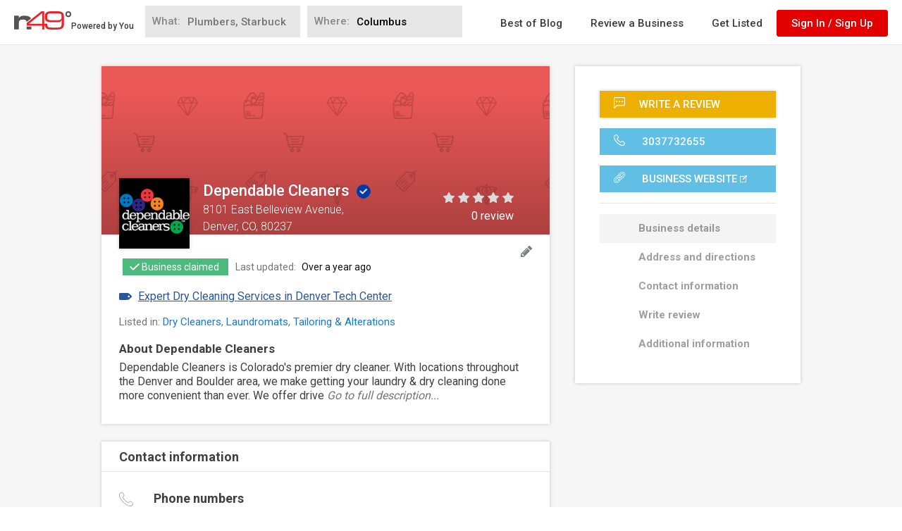

--- FILE ---
content_type: text/html; charset=utf-8
request_url: https://www.google.com/recaptcha/api2/anchor?ar=1&k=6LdgVgcUAAAAAP9c0KOEU9HL_eTdnplY8V4wsiee&co=aHR0cHM6Ly93d3cubjQ5LmNvbTo0NDM.&hl=en&v=PoyoqOPhxBO7pBk68S4YbpHZ&size=normal&anchor-ms=20000&execute-ms=30000&cb=f5bj6p5gk42
body_size: 49519
content:
<!DOCTYPE HTML><html dir="ltr" lang="en"><head><meta http-equiv="Content-Type" content="text/html; charset=UTF-8">
<meta http-equiv="X-UA-Compatible" content="IE=edge">
<title>reCAPTCHA</title>
<style type="text/css">
/* cyrillic-ext */
@font-face {
  font-family: 'Roboto';
  font-style: normal;
  font-weight: 400;
  font-stretch: 100%;
  src: url(//fonts.gstatic.com/s/roboto/v48/KFO7CnqEu92Fr1ME7kSn66aGLdTylUAMa3GUBHMdazTgWw.woff2) format('woff2');
  unicode-range: U+0460-052F, U+1C80-1C8A, U+20B4, U+2DE0-2DFF, U+A640-A69F, U+FE2E-FE2F;
}
/* cyrillic */
@font-face {
  font-family: 'Roboto';
  font-style: normal;
  font-weight: 400;
  font-stretch: 100%;
  src: url(//fonts.gstatic.com/s/roboto/v48/KFO7CnqEu92Fr1ME7kSn66aGLdTylUAMa3iUBHMdazTgWw.woff2) format('woff2');
  unicode-range: U+0301, U+0400-045F, U+0490-0491, U+04B0-04B1, U+2116;
}
/* greek-ext */
@font-face {
  font-family: 'Roboto';
  font-style: normal;
  font-weight: 400;
  font-stretch: 100%;
  src: url(//fonts.gstatic.com/s/roboto/v48/KFO7CnqEu92Fr1ME7kSn66aGLdTylUAMa3CUBHMdazTgWw.woff2) format('woff2');
  unicode-range: U+1F00-1FFF;
}
/* greek */
@font-face {
  font-family: 'Roboto';
  font-style: normal;
  font-weight: 400;
  font-stretch: 100%;
  src: url(//fonts.gstatic.com/s/roboto/v48/KFO7CnqEu92Fr1ME7kSn66aGLdTylUAMa3-UBHMdazTgWw.woff2) format('woff2');
  unicode-range: U+0370-0377, U+037A-037F, U+0384-038A, U+038C, U+038E-03A1, U+03A3-03FF;
}
/* math */
@font-face {
  font-family: 'Roboto';
  font-style: normal;
  font-weight: 400;
  font-stretch: 100%;
  src: url(//fonts.gstatic.com/s/roboto/v48/KFO7CnqEu92Fr1ME7kSn66aGLdTylUAMawCUBHMdazTgWw.woff2) format('woff2');
  unicode-range: U+0302-0303, U+0305, U+0307-0308, U+0310, U+0312, U+0315, U+031A, U+0326-0327, U+032C, U+032F-0330, U+0332-0333, U+0338, U+033A, U+0346, U+034D, U+0391-03A1, U+03A3-03A9, U+03B1-03C9, U+03D1, U+03D5-03D6, U+03F0-03F1, U+03F4-03F5, U+2016-2017, U+2034-2038, U+203C, U+2040, U+2043, U+2047, U+2050, U+2057, U+205F, U+2070-2071, U+2074-208E, U+2090-209C, U+20D0-20DC, U+20E1, U+20E5-20EF, U+2100-2112, U+2114-2115, U+2117-2121, U+2123-214F, U+2190, U+2192, U+2194-21AE, U+21B0-21E5, U+21F1-21F2, U+21F4-2211, U+2213-2214, U+2216-22FF, U+2308-230B, U+2310, U+2319, U+231C-2321, U+2336-237A, U+237C, U+2395, U+239B-23B7, U+23D0, U+23DC-23E1, U+2474-2475, U+25AF, U+25B3, U+25B7, U+25BD, U+25C1, U+25CA, U+25CC, U+25FB, U+266D-266F, U+27C0-27FF, U+2900-2AFF, U+2B0E-2B11, U+2B30-2B4C, U+2BFE, U+3030, U+FF5B, U+FF5D, U+1D400-1D7FF, U+1EE00-1EEFF;
}
/* symbols */
@font-face {
  font-family: 'Roboto';
  font-style: normal;
  font-weight: 400;
  font-stretch: 100%;
  src: url(//fonts.gstatic.com/s/roboto/v48/KFO7CnqEu92Fr1ME7kSn66aGLdTylUAMaxKUBHMdazTgWw.woff2) format('woff2');
  unicode-range: U+0001-000C, U+000E-001F, U+007F-009F, U+20DD-20E0, U+20E2-20E4, U+2150-218F, U+2190, U+2192, U+2194-2199, U+21AF, U+21E6-21F0, U+21F3, U+2218-2219, U+2299, U+22C4-22C6, U+2300-243F, U+2440-244A, U+2460-24FF, U+25A0-27BF, U+2800-28FF, U+2921-2922, U+2981, U+29BF, U+29EB, U+2B00-2BFF, U+4DC0-4DFF, U+FFF9-FFFB, U+10140-1018E, U+10190-1019C, U+101A0, U+101D0-101FD, U+102E0-102FB, U+10E60-10E7E, U+1D2C0-1D2D3, U+1D2E0-1D37F, U+1F000-1F0FF, U+1F100-1F1AD, U+1F1E6-1F1FF, U+1F30D-1F30F, U+1F315, U+1F31C, U+1F31E, U+1F320-1F32C, U+1F336, U+1F378, U+1F37D, U+1F382, U+1F393-1F39F, U+1F3A7-1F3A8, U+1F3AC-1F3AF, U+1F3C2, U+1F3C4-1F3C6, U+1F3CA-1F3CE, U+1F3D4-1F3E0, U+1F3ED, U+1F3F1-1F3F3, U+1F3F5-1F3F7, U+1F408, U+1F415, U+1F41F, U+1F426, U+1F43F, U+1F441-1F442, U+1F444, U+1F446-1F449, U+1F44C-1F44E, U+1F453, U+1F46A, U+1F47D, U+1F4A3, U+1F4B0, U+1F4B3, U+1F4B9, U+1F4BB, U+1F4BF, U+1F4C8-1F4CB, U+1F4D6, U+1F4DA, U+1F4DF, U+1F4E3-1F4E6, U+1F4EA-1F4ED, U+1F4F7, U+1F4F9-1F4FB, U+1F4FD-1F4FE, U+1F503, U+1F507-1F50B, U+1F50D, U+1F512-1F513, U+1F53E-1F54A, U+1F54F-1F5FA, U+1F610, U+1F650-1F67F, U+1F687, U+1F68D, U+1F691, U+1F694, U+1F698, U+1F6AD, U+1F6B2, U+1F6B9-1F6BA, U+1F6BC, U+1F6C6-1F6CF, U+1F6D3-1F6D7, U+1F6E0-1F6EA, U+1F6F0-1F6F3, U+1F6F7-1F6FC, U+1F700-1F7FF, U+1F800-1F80B, U+1F810-1F847, U+1F850-1F859, U+1F860-1F887, U+1F890-1F8AD, U+1F8B0-1F8BB, U+1F8C0-1F8C1, U+1F900-1F90B, U+1F93B, U+1F946, U+1F984, U+1F996, U+1F9E9, U+1FA00-1FA6F, U+1FA70-1FA7C, U+1FA80-1FA89, U+1FA8F-1FAC6, U+1FACE-1FADC, U+1FADF-1FAE9, U+1FAF0-1FAF8, U+1FB00-1FBFF;
}
/* vietnamese */
@font-face {
  font-family: 'Roboto';
  font-style: normal;
  font-weight: 400;
  font-stretch: 100%;
  src: url(//fonts.gstatic.com/s/roboto/v48/KFO7CnqEu92Fr1ME7kSn66aGLdTylUAMa3OUBHMdazTgWw.woff2) format('woff2');
  unicode-range: U+0102-0103, U+0110-0111, U+0128-0129, U+0168-0169, U+01A0-01A1, U+01AF-01B0, U+0300-0301, U+0303-0304, U+0308-0309, U+0323, U+0329, U+1EA0-1EF9, U+20AB;
}
/* latin-ext */
@font-face {
  font-family: 'Roboto';
  font-style: normal;
  font-weight: 400;
  font-stretch: 100%;
  src: url(//fonts.gstatic.com/s/roboto/v48/KFO7CnqEu92Fr1ME7kSn66aGLdTylUAMa3KUBHMdazTgWw.woff2) format('woff2');
  unicode-range: U+0100-02BA, U+02BD-02C5, U+02C7-02CC, U+02CE-02D7, U+02DD-02FF, U+0304, U+0308, U+0329, U+1D00-1DBF, U+1E00-1E9F, U+1EF2-1EFF, U+2020, U+20A0-20AB, U+20AD-20C0, U+2113, U+2C60-2C7F, U+A720-A7FF;
}
/* latin */
@font-face {
  font-family: 'Roboto';
  font-style: normal;
  font-weight: 400;
  font-stretch: 100%;
  src: url(//fonts.gstatic.com/s/roboto/v48/KFO7CnqEu92Fr1ME7kSn66aGLdTylUAMa3yUBHMdazQ.woff2) format('woff2');
  unicode-range: U+0000-00FF, U+0131, U+0152-0153, U+02BB-02BC, U+02C6, U+02DA, U+02DC, U+0304, U+0308, U+0329, U+2000-206F, U+20AC, U+2122, U+2191, U+2193, U+2212, U+2215, U+FEFF, U+FFFD;
}
/* cyrillic-ext */
@font-face {
  font-family: 'Roboto';
  font-style: normal;
  font-weight: 500;
  font-stretch: 100%;
  src: url(//fonts.gstatic.com/s/roboto/v48/KFO7CnqEu92Fr1ME7kSn66aGLdTylUAMa3GUBHMdazTgWw.woff2) format('woff2');
  unicode-range: U+0460-052F, U+1C80-1C8A, U+20B4, U+2DE0-2DFF, U+A640-A69F, U+FE2E-FE2F;
}
/* cyrillic */
@font-face {
  font-family: 'Roboto';
  font-style: normal;
  font-weight: 500;
  font-stretch: 100%;
  src: url(//fonts.gstatic.com/s/roboto/v48/KFO7CnqEu92Fr1ME7kSn66aGLdTylUAMa3iUBHMdazTgWw.woff2) format('woff2');
  unicode-range: U+0301, U+0400-045F, U+0490-0491, U+04B0-04B1, U+2116;
}
/* greek-ext */
@font-face {
  font-family: 'Roboto';
  font-style: normal;
  font-weight: 500;
  font-stretch: 100%;
  src: url(//fonts.gstatic.com/s/roboto/v48/KFO7CnqEu92Fr1ME7kSn66aGLdTylUAMa3CUBHMdazTgWw.woff2) format('woff2');
  unicode-range: U+1F00-1FFF;
}
/* greek */
@font-face {
  font-family: 'Roboto';
  font-style: normal;
  font-weight: 500;
  font-stretch: 100%;
  src: url(//fonts.gstatic.com/s/roboto/v48/KFO7CnqEu92Fr1ME7kSn66aGLdTylUAMa3-UBHMdazTgWw.woff2) format('woff2');
  unicode-range: U+0370-0377, U+037A-037F, U+0384-038A, U+038C, U+038E-03A1, U+03A3-03FF;
}
/* math */
@font-face {
  font-family: 'Roboto';
  font-style: normal;
  font-weight: 500;
  font-stretch: 100%;
  src: url(//fonts.gstatic.com/s/roboto/v48/KFO7CnqEu92Fr1ME7kSn66aGLdTylUAMawCUBHMdazTgWw.woff2) format('woff2');
  unicode-range: U+0302-0303, U+0305, U+0307-0308, U+0310, U+0312, U+0315, U+031A, U+0326-0327, U+032C, U+032F-0330, U+0332-0333, U+0338, U+033A, U+0346, U+034D, U+0391-03A1, U+03A3-03A9, U+03B1-03C9, U+03D1, U+03D5-03D6, U+03F0-03F1, U+03F4-03F5, U+2016-2017, U+2034-2038, U+203C, U+2040, U+2043, U+2047, U+2050, U+2057, U+205F, U+2070-2071, U+2074-208E, U+2090-209C, U+20D0-20DC, U+20E1, U+20E5-20EF, U+2100-2112, U+2114-2115, U+2117-2121, U+2123-214F, U+2190, U+2192, U+2194-21AE, U+21B0-21E5, U+21F1-21F2, U+21F4-2211, U+2213-2214, U+2216-22FF, U+2308-230B, U+2310, U+2319, U+231C-2321, U+2336-237A, U+237C, U+2395, U+239B-23B7, U+23D0, U+23DC-23E1, U+2474-2475, U+25AF, U+25B3, U+25B7, U+25BD, U+25C1, U+25CA, U+25CC, U+25FB, U+266D-266F, U+27C0-27FF, U+2900-2AFF, U+2B0E-2B11, U+2B30-2B4C, U+2BFE, U+3030, U+FF5B, U+FF5D, U+1D400-1D7FF, U+1EE00-1EEFF;
}
/* symbols */
@font-face {
  font-family: 'Roboto';
  font-style: normal;
  font-weight: 500;
  font-stretch: 100%;
  src: url(//fonts.gstatic.com/s/roboto/v48/KFO7CnqEu92Fr1ME7kSn66aGLdTylUAMaxKUBHMdazTgWw.woff2) format('woff2');
  unicode-range: U+0001-000C, U+000E-001F, U+007F-009F, U+20DD-20E0, U+20E2-20E4, U+2150-218F, U+2190, U+2192, U+2194-2199, U+21AF, U+21E6-21F0, U+21F3, U+2218-2219, U+2299, U+22C4-22C6, U+2300-243F, U+2440-244A, U+2460-24FF, U+25A0-27BF, U+2800-28FF, U+2921-2922, U+2981, U+29BF, U+29EB, U+2B00-2BFF, U+4DC0-4DFF, U+FFF9-FFFB, U+10140-1018E, U+10190-1019C, U+101A0, U+101D0-101FD, U+102E0-102FB, U+10E60-10E7E, U+1D2C0-1D2D3, U+1D2E0-1D37F, U+1F000-1F0FF, U+1F100-1F1AD, U+1F1E6-1F1FF, U+1F30D-1F30F, U+1F315, U+1F31C, U+1F31E, U+1F320-1F32C, U+1F336, U+1F378, U+1F37D, U+1F382, U+1F393-1F39F, U+1F3A7-1F3A8, U+1F3AC-1F3AF, U+1F3C2, U+1F3C4-1F3C6, U+1F3CA-1F3CE, U+1F3D4-1F3E0, U+1F3ED, U+1F3F1-1F3F3, U+1F3F5-1F3F7, U+1F408, U+1F415, U+1F41F, U+1F426, U+1F43F, U+1F441-1F442, U+1F444, U+1F446-1F449, U+1F44C-1F44E, U+1F453, U+1F46A, U+1F47D, U+1F4A3, U+1F4B0, U+1F4B3, U+1F4B9, U+1F4BB, U+1F4BF, U+1F4C8-1F4CB, U+1F4D6, U+1F4DA, U+1F4DF, U+1F4E3-1F4E6, U+1F4EA-1F4ED, U+1F4F7, U+1F4F9-1F4FB, U+1F4FD-1F4FE, U+1F503, U+1F507-1F50B, U+1F50D, U+1F512-1F513, U+1F53E-1F54A, U+1F54F-1F5FA, U+1F610, U+1F650-1F67F, U+1F687, U+1F68D, U+1F691, U+1F694, U+1F698, U+1F6AD, U+1F6B2, U+1F6B9-1F6BA, U+1F6BC, U+1F6C6-1F6CF, U+1F6D3-1F6D7, U+1F6E0-1F6EA, U+1F6F0-1F6F3, U+1F6F7-1F6FC, U+1F700-1F7FF, U+1F800-1F80B, U+1F810-1F847, U+1F850-1F859, U+1F860-1F887, U+1F890-1F8AD, U+1F8B0-1F8BB, U+1F8C0-1F8C1, U+1F900-1F90B, U+1F93B, U+1F946, U+1F984, U+1F996, U+1F9E9, U+1FA00-1FA6F, U+1FA70-1FA7C, U+1FA80-1FA89, U+1FA8F-1FAC6, U+1FACE-1FADC, U+1FADF-1FAE9, U+1FAF0-1FAF8, U+1FB00-1FBFF;
}
/* vietnamese */
@font-face {
  font-family: 'Roboto';
  font-style: normal;
  font-weight: 500;
  font-stretch: 100%;
  src: url(//fonts.gstatic.com/s/roboto/v48/KFO7CnqEu92Fr1ME7kSn66aGLdTylUAMa3OUBHMdazTgWw.woff2) format('woff2');
  unicode-range: U+0102-0103, U+0110-0111, U+0128-0129, U+0168-0169, U+01A0-01A1, U+01AF-01B0, U+0300-0301, U+0303-0304, U+0308-0309, U+0323, U+0329, U+1EA0-1EF9, U+20AB;
}
/* latin-ext */
@font-face {
  font-family: 'Roboto';
  font-style: normal;
  font-weight: 500;
  font-stretch: 100%;
  src: url(//fonts.gstatic.com/s/roboto/v48/KFO7CnqEu92Fr1ME7kSn66aGLdTylUAMa3KUBHMdazTgWw.woff2) format('woff2');
  unicode-range: U+0100-02BA, U+02BD-02C5, U+02C7-02CC, U+02CE-02D7, U+02DD-02FF, U+0304, U+0308, U+0329, U+1D00-1DBF, U+1E00-1E9F, U+1EF2-1EFF, U+2020, U+20A0-20AB, U+20AD-20C0, U+2113, U+2C60-2C7F, U+A720-A7FF;
}
/* latin */
@font-face {
  font-family: 'Roboto';
  font-style: normal;
  font-weight: 500;
  font-stretch: 100%;
  src: url(//fonts.gstatic.com/s/roboto/v48/KFO7CnqEu92Fr1ME7kSn66aGLdTylUAMa3yUBHMdazQ.woff2) format('woff2');
  unicode-range: U+0000-00FF, U+0131, U+0152-0153, U+02BB-02BC, U+02C6, U+02DA, U+02DC, U+0304, U+0308, U+0329, U+2000-206F, U+20AC, U+2122, U+2191, U+2193, U+2212, U+2215, U+FEFF, U+FFFD;
}
/* cyrillic-ext */
@font-face {
  font-family: 'Roboto';
  font-style: normal;
  font-weight: 900;
  font-stretch: 100%;
  src: url(//fonts.gstatic.com/s/roboto/v48/KFO7CnqEu92Fr1ME7kSn66aGLdTylUAMa3GUBHMdazTgWw.woff2) format('woff2');
  unicode-range: U+0460-052F, U+1C80-1C8A, U+20B4, U+2DE0-2DFF, U+A640-A69F, U+FE2E-FE2F;
}
/* cyrillic */
@font-face {
  font-family: 'Roboto';
  font-style: normal;
  font-weight: 900;
  font-stretch: 100%;
  src: url(//fonts.gstatic.com/s/roboto/v48/KFO7CnqEu92Fr1ME7kSn66aGLdTylUAMa3iUBHMdazTgWw.woff2) format('woff2');
  unicode-range: U+0301, U+0400-045F, U+0490-0491, U+04B0-04B1, U+2116;
}
/* greek-ext */
@font-face {
  font-family: 'Roboto';
  font-style: normal;
  font-weight: 900;
  font-stretch: 100%;
  src: url(//fonts.gstatic.com/s/roboto/v48/KFO7CnqEu92Fr1ME7kSn66aGLdTylUAMa3CUBHMdazTgWw.woff2) format('woff2');
  unicode-range: U+1F00-1FFF;
}
/* greek */
@font-face {
  font-family: 'Roboto';
  font-style: normal;
  font-weight: 900;
  font-stretch: 100%;
  src: url(//fonts.gstatic.com/s/roboto/v48/KFO7CnqEu92Fr1ME7kSn66aGLdTylUAMa3-UBHMdazTgWw.woff2) format('woff2');
  unicode-range: U+0370-0377, U+037A-037F, U+0384-038A, U+038C, U+038E-03A1, U+03A3-03FF;
}
/* math */
@font-face {
  font-family: 'Roboto';
  font-style: normal;
  font-weight: 900;
  font-stretch: 100%;
  src: url(//fonts.gstatic.com/s/roboto/v48/KFO7CnqEu92Fr1ME7kSn66aGLdTylUAMawCUBHMdazTgWw.woff2) format('woff2');
  unicode-range: U+0302-0303, U+0305, U+0307-0308, U+0310, U+0312, U+0315, U+031A, U+0326-0327, U+032C, U+032F-0330, U+0332-0333, U+0338, U+033A, U+0346, U+034D, U+0391-03A1, U+03A3-03A9, U+03B1-03C9, U+03D1, U+03D5-03D6, U+03F0-03F1, U+03F4-03F5, U+2016-2017, U+2034-2038, U+203C, U+2040, U+2043, U+2047, U+2050, U+2057, U+205F, U+2070-2071, U+2074-208E, U+2090-209C, U+20D0-20DC, U+20E1, U+20E5-20EF, U+2100-2112, U+2114-2115, U+2117-2121, U+2123-214F, U+2190, U+2192, U+2194-21AE, U+21B0-21E5, U+21F1-21F2, U+21F4-2211, U+2213-2214, U+2216-22FF, U+2308-230B, U+2310, U+2319, U+231C-2321, U+2336-237A, U+237C, U+2395, U+239B-23B7, U+23D0, U+23DC-23E1, U+2474-2475, U+25AF, U+25B3, U+25B7, U+25BD, U+25C1, U+25CA, U+25CC, U+25FB, U+266D-266F, U+27C0-27FF, U+2900-2AFF, U+2B0E-2B11, U+2B30-2B4C, U+2BFE, U+3030, U+FF5B, U+FF5D, U+1D400-1D7FF, U+1EE00-1EEFF;
}
/* symbols */
@font-face {
  font-family: 'Roboto';
  font-style: normal;
  font-weight: 900;
  font-stretch: 100%;
  src: url(//fonts.gstatic.com/s/roboto/v48/KFO7CnqEu92Fr1ME7kSn66aGLdTylUAMaxKUBHMdazTgWw.woff2) format('woff2');
  unicode-range: U+0001-000C, U+000E-001F, U+007F-009F, U+20DD-20E0, U+20E2-20E4, U+2150-218F, U+2190, U+2192, U+2194-2199, U+21AF, U+21E6-21F0, U+21F3, U+2218-2219, U+2299, U+22C4-22C6, U+2300-243F, U+2440-244A, U+2460-24FF, U+25A0-27BF, U+2800-28FF, U+2921-2922, U+2981, U+29BF, U+29EB, U+2B00-2BFF, U+4DC0-4DFF, U+FFF9-FFFB, U+10140-1018E, U+10190-1019C, U+101A0, U+101D0-101FD, U+102E0-102FB, U+10E60-10E7E, U+1D2C0-1D2D3, U+1D2E0-1D37F, U+1F000-1F0FF, U+1F100-1F1AD, U+1F1E6-1F1FF, U+1F30D-1F30F, U+1F315, U+1F31C, U+1F31E, U+1F320-1F32C, U+1F336, U+1F378, U+1F37D, U+1F382, U+1F393-1F39F, U+1F3A7-1F3A8, U+1F3AC-1F3AF, U+1F3C2, U+1F3C4-1F3C6, U+1F3CA-1F3CE, U+1F3D4-1F3E0, U+1F3ED, U+1F3F1-1F3F3, U+1F3F5-1F3F7, U+1F408, U+1F415, U+1F41F, U+1F426, U+1F43F, U+1F441-1F442, U+1F444, U+1F446-1F449, U+1F44C-1F44E, U+1F453, U+1F46A, U+1F47D, U+1F4A3, U+1F4B0, U+1F4B3, U+1F4B9, U+1F4BB, U+1F4BF, U+1F4C8-1F4CB, U+1F4D6, U+1F4DA, U+1F4DF, U+1F4E3-1F4E6, U+1F4EA-1F4ED, U+1F4F7, U+1F4F9-1F4FB, U+1F4FD-1F4FE, U+1F503, U+1F507-1F50B, U+1F50D, U+1F512-1F513, U+1F53E-1F54A, U+1F54F-1F5FA, U+1F610, U+1F650-1F67F, U+1F687, U+1F68D, U+1F691, U+1F694, U+1F698, U+1F6AD, U+1F6B2, U+1F6B9-1F6BA, U+1F6BC, U+1F6C6-1F6CF, U+1F6D3-1F6D7, U+1F6E0-1F6EA, U+1F6F0-1F6F3, U+1F6F7-1F6FC, U+1F700-1F7FF, U+1F800-1F80B, U+1F810-1F847, U+1F850-1F859, U+1F860-1F887, U+1F890-1F8AD, U+1F8B0-1F8BB, U+1F8C0-1F8C1, U+1F900-1F90B, U+1F93B, U+1F946, U+1F984, U+1F996, U+1F9E9, U+1FA00-1FA6F, U+1FA70-1FA7C, U+1FA80-1FA89, U+1FA8F-1FAC6, U+1FACE-1FADC, U+1FADF-1FAE9, U+1FAF0-1FAF8, U+1FB00-1FBFF;
}
/* vietnamese */
@font-face {
  font-family: 'Roboto';
  font-style: normal;
  font-weight: 900;
  font-stretch: 100%;
  src: url(//fonts.gstatic.com/s/roboto/v48/KFO7CnqEu92Fr1ME7kSn66aGLdTylUAMa3OUBHMdazTgWw.woff2) format('woff2');
  unicode-range: U+0102-0103, U+0110-0111, U+0128-0129, U+0168-0169, U+01A0-01A1, U+01AF-01B0, U+0300-0301, U+0303-0304, U+0308-0309, U+0323, U+0329, U+1EA0-1EF9, U+20AB;
}
/* latin-ext */
@font-face {
  font-family: 'Roboto';
  font-style: normal;
  font-weight: 900;
  font-stretch: 100%;
  src: url(//fonts.gstatic.com/s/roboto/v48/KFO7CnqEu92Fr1ME7kSn66aGLdTylUAMa3KUBHMdazTgWw.woff2) format('woff2');
  unicode-range: U+0100-02BA, U+02BD-02C5, U+02C7-02CC, U+02CE-02D7, U+02DD-02FF, U+0304, U+0308, U+0329, U+1D00-1DBF, U+1E00-1E9F, U+1EF2-1EFF, U+2020, U+20A0-20AB, U+20AD-20C0, U+2113, U+2C60-2C7F, U+A720-A7FF;
}
/* latin */
@font-face {
  font-family: 'Roboto';
  font-style: normal;
  font-weight: 900;
  font-stretch: 100%;
  src: url(//fonts.gstatic.com/s/roboto/v48/KFO7CnqEu92Fr1ME7kSn66aGLdTylUAMa3yUBHMdazQ.woff2) format('woff2');
  unicode-range: U+0000-00FF, U+0131, U+0152-0153, U+02BB-02BC, U+02C6, U+02DA, U+02DC, U+0304, U+0308, U+0329, U+2000-206F, U+20AC, U+2122, U+2191, U+2193, U+2212, U+2215, U+FEFF, U+FFFD;
}

</style>
<link rel="stylesheet" type="text/css" href="https://www.gstatic.com/recaptcha/releases/PoyoqOPhxBO7pBk68S4YbpHZ/styles__ltr.css">
<script nonce="9SreBPNPmfXIiMRAqjzbhw" type="text/javascript">window['__recaptcha_api'] = 'https://www.google.com/recaptcha/api2/';</script>
<script type="text/javascript" src="https://www.gstatic.com/recaptcha/releases/PoyoqOPhxBO7pBk68S4YbpHZ/recaptcha__en.js" nonce="9SreBPNPmfXIiMRAqjzbhw">
      
    </script></head>
<body><div id="rc-anchor-alert" class="rc-anchor-alert"></div>
<input type="hidden" id="recaptcha-token" value="[base64]">
<script type="text/javascript" nonce="9SreBPNPmfXIiMRAqjzbhw">
      recaptcha.anchor.Main.init("[\x22ainput\x22,[\x22bgdata\x22,\x22\x22,\[base64]/[base64]/[base64]/KE4oMTI0LHYsdi5HKSxMWihsLHYpKTpOKDEyNCx2LGwpLFYpLHYpLFQpKSxGKDE3MSx2KX0scjc9ZnVuY3Rpb24obCl7cmV0dXJuIGx9LEM9ZnVuY3Rpb24obCxWLHYpe04odixsLFYpLFZbYWtdPTI3OTZ9LG49ZnVuY3Rpb24obCxWKXtWLlg9KChWLlg/[base64]/[base64]/[base64]/[base64]/[base64]/[base64]/[base64]/[base64]/[base64]/[base64]/[base64]\\u003d\x22,\[base64]\\u003d\\u003d\x22,\[base64]/CpGcgIBw6E8O2c8K9C8K/wpV2wqPCocK1MSzCk8KZwptBwqIvw6rChH8Ww6sRXS8sw5LCpEM3L0IVw6HDk2wXe0fDjMO4VxbDjMO0wpAYw5phYMO1QRdZbsOvHUdzw6JCwqQiw5DDm8O0wpIcJztWwo9EK8OGwqPCnH1udjBQw6QsCWrCuMKfwr9awqQ8wo/Do8K+w4cxwopNwqfDgsKew7HCiEvDo8KregV1DlFvwpZQwoR4Q8ODw5vDpkUMCwLDhsKFwoV5wqwgVsKYw7tjd1rCgw13wrkzwp7CuT/DhisUw5PDv3nCrhXCucOQw5sKKQk+w6N9OcKYVcKZw6PCsFDCoxnCqzHDjsO8w5vDj8KKdsOcG8Ovw6pmwqkGGUFZe8OKLsOZwosdX3p8PlobesKlPV1kXT3Ds8KTwo0AwroaBR/DssOadMOpMMK5w6rDjsKBDCRgw5DCqwdbwrlfA8K+asKwwo/CgX3Cr8Omf8KkwrFKaCvDo8OIw65hw5EUw4PCnMOLQ8KEVDVfT8KJw7fCtMODwoICesOuw4/Ci8KnfE5ZZcKBw6EFwrAsacO7w5okw48qUcOww4MdwoNBN8Obwq8Mw53DrCDDlGLCpsKnw5cZwqTDnwLDvkp+fsKOw69gwrzChMKqw5bCs2PDk8KBw6tRWhnCksOtw6TCj2DDl8OkwqPDjw/CkMK5SsOsZ2INI0PDnz3CscKFe8KOEMKAbkNRUShfw74Aw7XCj8KwL8OnPMKqw7hxYTJrwoV4LyHDhi5ZdFTCkxHClMKpwqHDq8Olw5VbOlbDncK0w5XDs2kqwo0mAsK6w6nDiBfCgzFQN8O4w4I/MlcqGcO4F8KhHj7DvifCmhYww6jCnHBHw7HDiQ5Sw6HDlBoBfwY5KkbCksKUMQFpfsK1bhQOwoRWMSIAVk1xKnsmw6fDpMKnwprDpVbDhRpjwp8rw4jCq2HCr8Obw6oXEjAcH8OTw5vDjHFRw4PCu8KNSE/[base64]/w7lINSYWbnXCn13CpsKkw47DhMOEOCHDp8KCw7TDqMKMLydgJ2/CpMOLYHLChCkXwpV5w6pzOXnDosOww4ZJOHBmP8Kgw6hxOMKGw7JfC0RQLw7ChnwEVcOXwptXwpbDvnfCg8OlwrNMYMKDUV5ZI2wSwqfCs8OzBsKbw4HDrhJ5bjfCokcOwrVewq/[base64]/[base64]/[base64]/CkcOlTMOrwoTDiyXDp8K0woB5NcK6wq/DgsOHaQoDQ8Kyw43ChGgubUpCw4LDrMK7w6kuUxjCncKTw5vDisKYwqXCoDEuw4hKw5vDtSnDn8OiSVpNCU8Vw4lVV8KJw7lMXEnDq8K/[base64]/KcOtSlTCogUAwrzDvBHCgsKVw5PDhsO7Mm09w4NgwrQwdsOAI8ONw5bCh3l8wqDDsBMPwoPDu27ChQR+wqoXPcOZZsKwwqwbdzzDvgszAcKwKGzCgsKzw4xuwpFDw6o7wonDjcKdw6/CoQbChktRX8OVXFkRVmrDlXF3wpbChQ7CpsO4JgNjw7E8JwV4w7LCjcOkDnrCkVUDfMODCsOAIMKAZsOAwpFew7/CgBsIBkXDtVbDliTCvktIc8Kiw79MIcOeJVokw4vDvMKnE0pFV8O7PcKbwpDCigHCiyQNbGBbwrPDi03Dt0bDjXZrKy1Nw6fCkRXDt8OWw74Xw4lVc1JYw5sYG0JYEMOHwo4hw5Nbw4cfwq7DuMKbwpLDiBvDvGfDnsKvaU1XZ2TDicKNwp/[base64]/wotJYgF7G8OAwojCvVtoIMK4wr7CuQM7GWTDjDY+QcKkPMKQTkLDj8OOb8Kuw48hwprDjjjDhA1YYSR/Lz3DgcKpFR/DucKlKsKpB11kDsKbw69PQMK1w6dbw7vCpxzCg8KZemDCkEPDkFnDpcO1w6R0fcKqw7vDssOaBcOFw5fDjsOXwppfwpPCpcOxOiwtw7vDmGVEYQHCmMOnNcOSATwgTMKgPMKlZ34yw7wNBRnCsirDsV/[base64]/Di1F+aMKQRMOLJWJdPsKSU8OWwp0HNMO9RV7DjMOAw5XDusK6Nm/Cv0xTf8KjcgTDo8Onw7lfwqtvJ240W8K1eMKzwrzCgsKSw4vDjMOpw7nCtVbDk8Klw5ZkFhzCqG/CsMOkUMOEw4LClUwCw4zCsj4xwrDCvnPDlwsuesO4wowdw6xMw57Ct8Kow6XCu3FPWi7Ds8OrRXlVPsKrw5E6H0PCv8OtwpTCkBNvw5ESfBpAwrYewqHCr8Ksw7Vdwq/CgcOvw69pwoJtwrFyLXzCtw1/bkJIwpcgB2hsW8OowqHCpTEqc08pw7HDpMKJKhEqO1kcwqzDqcKDw7XCjMOswqAQw6fDssOHwptzfsKtw7fDn8Kzwq7CoFFRw4bCt8OEQcOKOcKGw7TDq8OYacOPWSohZDzDswYNw5Elwr7Dr3jDihfCscOww7TDowHDr8O/BivDlhQGwowBMcOABmLDphjChHhSXcOAJD3Clj1Fw6LCqR04w7HCpQHDv2ZwwqBUbxYJwr8Dw6JUWC/[base64]/CtgkwYMOew6c/w4VqVsKibMKMw7orWiYGwqocw4UEcAAnw5cBw6B+wpoLwoMnJhdbRQJiw7UeBzdKA8OnVEnDjVoTJWFHw4tvSMKRcHHDmlvDtAZ2Xi3DosK/[base64]/[base64]/Dpw3DmlZ/MsKZw7TDjcOVw5/CrsK2AMOMw7vDlQvCgsOcwqnDplUvJcOlwoluwroLwqJPwqMqwoRtwp9cBFFFNMKJXMK6w41RasKpwovDncK2w4/Co8KdM8K+IhrDjcK6d3FfI8OeQTTDp8K3SMO9JihGNcOJAUMrwrTCuzokUsKww781wqHCocKPwqfCgcKdw4XCrizClHvCk8KpCQM1YXMOwr/Ci0jDvmHCtSfChcOsw5AKwqJ4wpNIdjFJah/Dq2knw7ZRw410w6LChhjDkQjCrsKXTXkNw5zDosOlwrrCpQHCjcOlXMOMw78ewrU/XDR0ZcK3w7fDncOoworCmMK3I8O/cx/CvUdDw7rCmsOuOsKOwrNvwp5EHsKJw5xaa3nCsMOUwo1rQ8KFPxPCrMO3fSc3eVoETnrClEx6dGzDr8KDTmQresONdsO8w7rCqE7DjcOPw7U3w4DCm1bCgcKNFirCo8KdQsKbLUrDnnrDs1dkwqpCw4RdwrXCs13DlMKqeknCt8OlOGrDujXDvV4/wpTDqF85wp0Bw4zCmAcKwoQvLsKBH8KNwqLDuCEDw6HCoMKdeMOkwr1Tw6Mkwq/CkiAREwvCoWDCmsKtw7/Di37DlXI6Rx0+HsKGwr9wwo/Di8KnwrXDs3nCjQgtwok5JMKnwoHCmsO0w7DCjCFpwqxzP8ONwqLCicO+K00dwpxxGsOSYsOmw7QMY2bDk3ETw6rCtMK3fXY/VWrCicKzGMOQwpLDncKmN8KCwpgcNcO2JCXDtEfDq8KOT8O1w5XCr8KHwpNIdCcSwrphczLDlMOUw616JTLDnhHCrsKFwqF9CAscwpXCogUrwqkGCxfDvsOgw4PChU1Pw6RjwoLDv2nDswY+w7/DhjDDtMOCw70fQMKvwqLDnmzCs2DDj8O/[base64]/DqQbCtQnCoXZHOsO3w6TChjPCqcOtL8KrJMOiw7cTwr8SfnIDb1vDssOdTynDj8OLw5fCtMO1ARYvFsK8wqQ2wozCqx1QTh1cwqI3w4Mce1BSasO7w6poXmbCsUfCtBQcwo7DkcOHw74Xw7HDp1ZHw5jChMKJfMOsDEM+TUoDwqnDsBnDvkl/[base64]/[base64]/DrXQ7w7TCnxnCksOMw7tPwoTCvykXTcOFI8Ovw77DvcK/[base64]/DmQ/Dr07CmR/Cv0nCnEnCo8KEPgYEw7x1w7RbF8KYdMKHZAh8ATnDnhHDjA3DjlDDrkLDmcKvwoN/woXCrsKvPG/DqBLCt8OGPgzCt0jDs8Kvw5U2FMK5OGAgwpnCoEXDjDTDhcKVWMOzwoPDqj8UbmnCmjHDp3zCkzEsem3CucOgwqZMw7nDiMOqbAnCoDpYEWHDhsKLwpTDmU/DvMOTFAHDlsOkLlVjw6pOw5zDmMKSTxvDscOvJR1dR8K0HlDDuxvDrsK3TF3Cim4EA8KNw77Dm8KcbMKRw4fCmjsQwrViwr0xTgjChsO6DsKdwrFTYltkMxBjI8KfJgNCTQHDoDpXQQFBwonCrw3DkcKEw47DusOrw4oNDh7CpMKlw50/[base64]/PBd+GCrChRFywrzDosOUOx/DnMKBL05aZsOew6PDhMKpw6jCmjLCrMOHbX/CjcKiw548wq/CgQ/[base64]/Dj8OYLzoxw7zDmjzCm8KqGsOmKsOmwqbCrmIoTXFvw5ZROMKPw5IaGMOrw5vDlGvDrioFw7DDsWhGw5NnKXFZw5PCmsOwKjjDu8KDScO4bcK/[base64]/[base64]/DsMOXGVzDocO9XG7DgkXDgsO2IkBywqchwpdDw7prw5XDhgMGw50AJMOIw68vwqbDtyxYeMO8wo/DjcOZIcOPVgR/[base64]/TzwxAMKRYxoyw5jCuz88PC9gOMOSwps8eCHCu8K0IsKHwr7Dqh5VYsODwo9ka8O3NEVPwpZNMS/Dv8KPNMOUwpjDoAnDu0wJw49LUsKPwqvCvTRXcsO5wqhVVMOMwqwBwrTCoMKIMXrCv8KgQVDCsysWw6lveMKnSsK/N8KPwosqw77CmAp3w4sTw6kdw6gDwqJdfsKWZldSwpo/wr1cAHXCrsOXw7PDnAYlw4ZZI8Olw5/[base64]/WRImbMOTw7TCrMKTwocgw5jDr8KUdSXCv8OQw4l2w4HCtzLCtMOZGEXChMK1w7MNw6MEw4vDqMK2wooXw7TClm3Dt8Oqw41FLAfCuMK9WW/Dj3g/[base64]/[base64]/ZcKxw50cw6rDt8Kuw5LDjcOsw4smw485LsO1w5EYw4xeAsOqwpzDmyfClMOcw4/DlcOvFMOPXMONwpNZDMOicMOsbVDCocKywrbDohvClsK+w5AXw7vCicOLwoPCvVJTwqPDpcOlS8OfSMOdDMO0OMO0w4h5wpjCtMOCw67ChcOuw6PDgMO3S8KXw40/w7ghBcKfw4k0woPDhCpaRHIjw6NEwr5yBy9Pb8O6woTCpcKfw7zCpBTDoQFnMcOUeMKBfsO0wq/[base64]/[base64]/AcOaBifDpsOywoYnwqICwq/Cs8OiwqHDvyAMw4pxwqJ9S8KFPsOqeyQUCcKmw5/[base64]/DiWvClsKQwoxCDcOrwoA3wrPDqEYQwoMJNhTDm3LDvsKlwp84EmTCpgjDi8K6ShfDuBIucHgAwoNbEcOHw5zDvcK3XMK4QgkeZFsmwr5Jw6vCnsO2JkdhA8K2w7gYw5JfXW0uBGvDksKiRBYZfyTDn8OBw67DsnnCgcOPUTBEIw/Dn8O3BQPCvMOQw6DCjgLCqwwKecK1w4xMwpXDlj4iw7HDtBI1B8Ocw7tHwrtZw4F1N8KnTcKPWcKzQ8Kdw7kMwp5pwpIVfcOzZcO+DcOrw5/[base64]/CpzPCqSPCmH7Ci0UNVsKUcMKxwqvDvcKGwozDqj7DgnbCgkDDgsK7w4EIITLDszbDnUjDtcORGMOPwrYlwq80dMKlXlcsw41kWHVUwo3CuMKnDMKAUB/DhTXCqcORwrXCiClEwqrDknTDvwMEGQTDuUQsZwHDvMODJ8Ogw6kWw7Emw7lbTTBuL2rDi8K+w63CpX57w57CqRnDt0nDucKuw780MEkMAcKNw5nDucKqRsOMw75/wrAUw6YABMKIwpt8w4AWwqdFHMOtMh5yGsKAw4s3wr/Dj8O+wr4yw6bDihbDoDbCq8ODJF0/GMO7TcOrJGM+w5FbwqsAw7sfwrEGwqDCmDbDoMO7MsKcw7oaw5DCmsKRd8KTw6rDsDAhUFHDnBnCuMK1O8O/[base64]/Cg8OZNTLDqVHDisKrw5QiwovDnw5xwq3DpcO8bMKeWHNifmp0w6lLTMKdwqfDomd/BMKHwpIDwqgnD1jDj1lNV001OjHCuiZBP2TChnPDo1cfw5nCjFYiwovCvcKLe0NnwoXClMK4woZHw4Vjw5pOCcKlwo/CqzDDtGDCrHlIw4/DkmDDrMKswp0Uw7gQT8KnwojCvsOuwrdUwpYsw7bDnj3CnDpQaDzCn8OHw7HCjcKcc8Ogw4rDumTDpcKgbMOGMi4kwo/[base64]/CgQB8J0pTezLDqU12w6TCrTNOwpg3dB7CqcOrw5bDucK5ElnCtiXCj8OWE8O8IUBwwqfDq8O1wpzCmVkLKcOaAsOfwp3ClEzCpWXDqG/[base64]/[base64]/KU/CnjhRw7jDi8O4w7FkSz0lAcOAw5zDscOLdMKRw5NrwqwkQ8OtwqcvZMKvEFAVCGxZwqPCl8ORwqPCmsOiNDoBw7UkTMK1UBbCl0PCgsKKwpwkV3x+wrdgw7ozPcK6MMKnw5gpeX5LWynClsO6esOTX8KGNMKnw6U6wo0Yw5jCrcKvw6pMOmjCl8KIw6wUIl/DmMOAw7HCpMO+w6x8w6dOWVTDlS7CqTzCksOSw5/CmFEMdsK5wqzDskRiCxnCpDwxwrM3VcKPcg4MSmbCtTVww5Fow4zDijLDmgIOwrQFc1rDqVDDk8OawrBhNiPDosKtw7bCosOfwopmUcK4WCHCiMOxGR1+w64STgBRRMOBUMK7GmXCiRkBXXHCmnJSw6lwAGPDksOhL8KlwqnDn3DDl8Oew7jDpMOsIF9lwq/Dg8K9wqR6wp5lCMKQScOEYsOlwpNrwqrDvQbCqsOsHRLClmjCpsKZQxvDksKzSsOBw5LCq8OIwpQ1wr10RHXDpcOPIDk2wrzCjQvCvHDDsldgHzYMwqzDqHdhJmbChBXDvsOMVSAhw7d1D1YLV8KfUcOMOUXCpVXDkcO0w6AHwqdDa3B/w6F4w4jDogXClUMwHcKOBWAxwpNgYMKfPMOJwrnCsDlmwrJKw5vCr1XCk0rDisOJLkXDtHbCsHtvw4QwHwHDoMKJwrUOHMOLwrnDum3CuHbCrEFwUcO1fcOnb8OnFiIKAVYTwo11wrHCtwotEcKPwrnDvsKBw4dMesOkasKQw648wow3LMKLw7/DoS7Dj2fCsMKBc1TCr8KXE8OgwpzCoHRHEnPDqnPCnsKWw6MhC8OVC8OpwqpVw5EMW3bDsMKjGsKFNVwFw5jDk0Ebw716TTvCrhxhw4RNwrRjw4BRbjvCjgrCuMO0w6TCkMObw7zCsmTCo8O2wrRpw5J6wo0FfsK/e8Osb8KWMg3CgcOIwpTDrRLCssOhwqZyw4/[base64]/[base64]/CrXTCkk8dFwDDv8KcWcK4w5k8w7fDr2PDgXMGw5HDplDCvMOXd2IxQBRLZETDkVFswrLDlUXDr8O5w5LDjDbDg8OkSsKTwoPCr8OnEcO6CQHDnwQsIsOvYAbDi8K0TsKeM8Omw4PDhsK1wosIwobCgE/ChShVRSgfY3jCkk/Du8O7BMOrw4fDk8OjwovCjsOpw4ZtaQRNYkAqQUkMYsOBw5PCpg/DnE1kwrlgwpbDl8Kaw5Yjw5fCt8KndggUw6YONcKPQjnDo8OcBsKTTW9Ww6rDuRXDt8K8a0IpW8Oqwq7DhwcswrTDpsOjw6lFw7nDviRSDMKvasOjBlTDpsKHd2hZwqk2f8OXAWnDnVVIw6A7w7USw5IFZiPDrS7Cp3LDuz3Du2XDhMOFXAxdTREmwo/[base64]/[base64]/woorDMOWel9PHcOVRcOHfQdNw7UXwr7ChcOOwrp/wrjChjbDrCZuNw/CoxPDtcKUw44lwq/DvDvCgDMZwoHClcKgw6jCqyI0wpTDuF7Ct8K/[base64]/XyF3w6tcw4/CicK6w5t5wrLDiywVwq7Cg8ONPFoqw45Xw5UQw6MjwqA3M8K1w519QkM6GBTCqksZL3QnwozChxt0CE3DrwjDjcKdLsOQXn7CtWxfNMKJwoPDsikYwqnDiR/[base64]/DskM5QcOWHg5Rw7xwwojCsVPCukbCs3TCvcO5wp4Bw7lNwp3CgMOOb8OtVxTCkMKnwq4Pw6JJwqdVw6Fqw5EgwoJjwoU/cn5Fw5R7DWM5ACjCozlowofDucKIwrnDgMKFSsOGbcO7w6xXwqVSdHLCkGE+Gk8swqnDlwobw4fDt8K9w6UzWX1YwpDCqMKOdXHCnMKuK8KSBB/DgUk8JDbDvcOVanx/esKAIW3DtMKJKcKDY1HDtVkWw4vDpcOvGMOBwrbDpwnCvsKMcFHCtmVyw5VawodswqtWbcOML0AvbTo7w5AJNizDvsKfXcOpwqHDt8KdwqJ7OQbDlF/DqXl9fwXDt8OLF8Kswqc6ZsKwNcK9RsKWwoUWbgMbbEbDksOCwqgowqrDgsONwrwPw7ZOwoBAQcK5w6cgA8Kew5E6GjDCrRlKHhfCu0HCvVohw7PCnzHDqsKIw5jCshcTasK2CjA1aMOjBsK5wrfDsMKAwpAAw4/[base64]/DmjbCsgbCqsO/wrfDiMOJUyPDiFDCjsOLXi0Jw7TDn1QYwoRhFcKGFcKzYVJLw5xFWsKzUXM/w7N5w57Dj8O2R8OtORjDogzCm2fCsFrChMKQwrbDg8KfwrNxEsOCISpWQ1EIPwjCnl3CjDDClkLDnm0EH8KwDcKfwq3CpiDDo33Cl8KaRRDDk8KWIsOYwpzDssK+UcO/TcKpw54dGkYrw5LCilfCrsKdw5TDgCrCnlrDpC9Kw4HChMO0woI5J8KKw7XCnT7DmcObGlzDr8O3wpAmRSF9FsKyeW8/w4NzRMOYwozCrsK8B8Kcw5rDoMONwrjDmDBWwpJ1wrYbw4XCqcOmXzXCkVzCrsO0VzU0w5k0wrdAa8KNeQplwpDCisOwwqg1IT5+W8O1XsO9XcKLfmdowqdrwqZAQ8KlJ8OsB8KVJsOdw4d7w4PCpMKMw4TCsVE+O8OCwoENw7TCksKmwpwdwrpXAlJ/QsOfw68XwrUqSjfDlFPDkcOycBrDr8OJw7TCnTnDmAh6IjNEKFnChCvCtcKReBNhwqDDtsK/DgYgCMOiKUsAwqJGw7tWG8Ohw7bCkE8rwqYGAUTDqRvDs8OSw5FPH8OrSsOPwqNKYCbDksKkwq3DssK1w4LClcKxXzzCkcKjMcK3w5BeWmZbOyDCncKZw47DmMOUw4HDiR90XXZTTlXCrcK7a8K1Z8KcwqXCiMOBw69XK8OXQcKHwpfDpsO1wovCtxw/B8OQPEgSE8Khw5U/[base64]/[base64]/Cs04YFcOibsOrwp/CqMKCwrrCuHnDqcKGw4dzfMO/[base64]/[base64]/[base64]/CvMOiFsKJwrzCtsKqw68hw4/[base64]/DqMOgwq5TGnzCjH/DhQrCtcOyFMOdZ8OWw4DCqMOlwokNIWpowq3CkcO/JsK/ADw8wpY/w6vDihYkwrTCncOVwo7Do8Owwqs+O11lN8ORV8KUw7zCvsKKTzTDisKOw6YvK8KAwrN1wqwgw4/Ci8OUNMK6BX9vesKCMB7CncK+CHldwoQVwqMuVsKXRMKVS0VMw58wwrLCisK4RBvDlMKXwpjCuWg6LcOEe2NCEsOIEiHCjcO9S8KhQcKrJX7ChS/ClsKSSnwHcSRZwq06bgNPw5DCshDCtRHDhxPCuidxFMOeN2skwoZUwqXDp8K8w67DqcKyDR56w6vDogJIw5cwahB0bwjCpTDClFrCscO0wqMWw4nDm8ORw5YZGjEGCsO/w6zCkjvCqkTCl8OjZMOawqHCrifCvcK3P8OUw4lPD0cUS8OLw7JhGjDDr8OuIsKnw4HDhkYYcBnCoBsFwqJGw7LDjkzCqREZwoHDs8KWw5QFwpLCmnEFDsOzdk87wot9A8KSJyPDmsKmeBXDt38vwo4gbMO/JcOmw69ydsKcfnnDmlh1wpAVwq9eXCBCfsKSQ8KnwpVhVMKFXcOlSEcNwpfDkzrDq8K8wpFCAn0YSj8pw6LClMOYw6HCm8KufjvDuStNYMKQwogpWMObwr7Cn0oGw4LCmMK0Wj5twqM3f8OWEsOGwr0PABHDklpBNsO8IA7DmMKcCsKOHWvDjk/Cq8OoeQchw5xxwo/[base64]/[base64]/DjMO1w4x0wrBTwo3CkR5nDcKww6PCqcOWw7nDryzDgsOyCWV6w4AdLsObw7QKE33CqWHCg1Qrwp/DtwbDl3LCgcObH8OJwp1DwqDCo0rCoyfDj8KmOGrDiMOMRsOcw6PClG5hAFLCucOKTUDDvlNIw6bCoMKvF1LChMOewrhawoA/[base64]/DucKESkbDisOhWEzCvMKsecOqSMOnwo4Zw7Qow6BywqfDpmrCqsOhdMKaw4vDljHDhCwaASfCjX8pKnvDimfDjW3DiA3CgcKtwrY2woXCu8OWw5dxw4MlWlwFwqQTEsO5O8OgGsK5wq8BwrYjw5TCk0vDj8KpT8K/w4PCtMOcw6FXdWDCrA/Dv8O+wqfDnwIcaCxYwo5yCMK2w7p7DcOtwqdKwp1QUcOcOVVCworDv8OHBcOVw5VjZDfClAbCpj7CtkgCWRfCsVvDrMOxRV0tw55gwpXCpUVeSSUKS8KDHT/Co8O5ZMKfwr5oW8Oqw48tw7vDicOAw4UAw449w5wZWcK0w4cvCmrDtThAwqoxw7HCiMO+ABArfsOgPQfDv1/CvRx+IBUCwpBSw5nCjxrDnnPDnGBbw5TCsEnDpDFiwr8Hw4DCsXLDtsOnw7YxLxUAPcKBwozCrMOYwrnClcO9wo/CiTwuL8OEwrlmwonDjcOpHGVyw77DrEIPdMKtwqbCuMOABsOkwq8zI8OQDMKsbHpzw5MKKMOsw5vDvSPCv8OVZBQsbyAxw6DCmQx1wqvDqTh4e8KlwqFcTcOLw5jDpm/DisOTwonDv1QjAjnDrcKwF3PDiWR7BjrDmMOowqfCmsOjwq7CpzTCucKVKAXCj8KWwqoLw43DlkhywoEuGMKiWMKXwrDDocKuUkZhwrHDs1gPVh5aYsKQw64SdcOHwo/CgUnDnTthasOzIRfCosOSwpfDlcKswpjCuUVbSBktWgAnGcK5w5NCQnnDosKnAsKJZz3CgwvCnDnCiMO5w6vCoyfDrcK7wrbCrsOjIMOoG8OtEG3CrnkxQ8Kcw4rDhMKCwqzDn8Kjw51zwr81w7jDp8K4YMKywrnCnELCgsKkZWvDscORwpA/NjnCjMKkIsO1IsKFw5/CpsKlRjvChkvCtMKvw58jwohHw7l6cmcnOQVcwqfCnDjDmlhjQhZPw5IxXT8/[base64]/ChScbw6rDkTQywptvMcKAwqo6w41jXsOxRn/DuBgYWMOCwqfChMOOw7TCj8Oaw6tlaW/CgsOQw6nCqztVJcOlw6Z9EcOUw5lMEsO8w5zDg1Zhw412wpPCuhpCV8Omwp/DsMK8A8KkwoXCkMKKacOwwprCgRQOX38mDS7CpcOGwrRHLsOgUgZuwr3CrDnCojLCpAIPeMOEw6QBdcOvwq03w7XCtcO7GTLCvMKqYXbDpWTCjcKQVMOiw5zCowcOwqrCqsKuw7LDssOsw6LCoWU+RsKjBF4ow4PCnMOpw73DpcOLwofDtcKswqItw4BfdsKKw7/CuCcUcEoKw7clWcK8wpbCpsKFw5RRw6DChcKVcsKTwqrCh8OnEmDDmsKtwo0Hw7osw6JLfEA2wqhmPHcjfMK/ZUDDg1s9WEMvw5XDncOrN8OifsOKw6Zbw4Bqw7zDpMKJwonDq8KmESLDik/Di3pEWQLCmMOmw65nfjNIwozCj1hFwrDDk8KgM8OUwoorwpFqwpIKwohzwpfDhRTCtF/Dn0zDuzrDq0grGcO+VMKoUhjCszrDkCgKGcK4wpPCh8Kuw7Ydd8O5KcOPwqbCnsKVKFDCqcOIwrk7wptFw5/[base64]/DssONNcKXw6TCsRIvw6wIFsK8w7M8REQLw6DDgsK/B8Ofw7QnRS7Cs8O/bMK5w7TCuMOkwrFRLcOQwovCnMKIb8O+cjHDucOtwoPCpDzCggzCmMO9wqjCksOsBMOpwo/[base64]/[base64]/CqsO8YCQ0w4zDmsKZwrfCgMO6JsKlw6TDgcOKw71hw47CocOow4saw5jCsMOzw5vDsgZbw4HCrhHCgMKgKkbDtCzDng/Dih13F8KXLQTCrBhmw6xAw7lRwrPDt0xCwop/wpHDpMKGwppnwq3DqMOqMmxcesKbKMOHRcKrwqXCngnCoSzCk3kLwqzCkU/DlGdKSsOaw4TCosO4w5DDhsKKw63Ck8OrUsKewoPDr1rDiSTDkMOLEcKdN8KhexZFw7/Cl3HDkMOES8O6KMKCYBhvEsKNZsKpZlTDi190HcKGw5/Du8Kvw53Cq0ARw4B1w6ohw718wp3Ck3zDvDgQw5/CgBvDnMKsXj99w7NYw5kxwpMgJcKxwrwTF8KYwpPCoMKKAsK8aC5Ew7XCn8KaPgR1AnLChcOow7nCqB3DpjDCm8KPOD7DscOMw7XCqBQpUsOGwrJ/[base64]/CicO2CsOtw7DDolfDv8OAGDBbVw8oCTPDlW3DusKnP8KUA8OvVWfDs2QNbBUiOcOaw6sFw6nDgwonKn9LMcODwoFtT2lAZDBAw5BSwq4DLGJhIMKDw6l0wo8Xb3pGCnpSDivCsMOZH3QQwr3CgMKhM8KmJlTDnBrCpRNBUiTDrcKqZMK/aMKGwovCgkjDpSxcw6TCqg7ChcK1w7AYbcOpwqxUwo00w6LDpcOfw43DnsKHBMOjKBclCcKTCVYuS8Kew47DrRzClMOXwr/Cv8KFIifCrTYUAcO5Fw3CpMOresOlfXPCnMOKQMOHIMK6wrLCvyAPw4Zow4bDvsOOwrpLSjzCh8OZw5YgFxhaw5loDcOPGgvDl8OJElh9w6HCs1FWGsOLf2XDucOTw4/CsSvDoE7CiMOfw5jCoA4rFMKuOk7CgXXDuMKEw4x0w7PDjMOfwq8vMGvDg3ZBw7tZScOAancsCcK7wrp0ZsOBwqbCuMOsEVrCsMKPw7nCpT7DpcOGw5DDhcKUwqMwwrhacUMOw4bCog1ZWMOiw6XCscKTVsOjw4jDoMKqwo0MZEhrVMKPKcKFwp8/LsONGMOnCMOpw5PDngXCgn7DicKcwqnChMKuwqNjfsOYwrbDkkUgHTDCowACw787wqF6woHDnQ/CkMKEw4XDpFMIwqLCncOBfhHChcOswo9qwpbDs21Vw4pHwogNw5phw4zDnMOYSMOvwq4ewoFBX8KaPMOAcA3CunjDnMOebMKnbsKdwrp/[base64]/DoMOuw6rDl1B0aDlXFD1LHjvCh8OSw4DCuMOEaix5CRjCjMKDN2RMw4BmSmRkwqQnTzpRE8KGw4fCjg0rUMOGQ8OGYcKaw75fw6HDgTV+w4nDjsOYYsKuOcKYPMOHwrAWRG/Co2rDncKbXsOjZhzDlxICEg9Dw44gw47DnsKVw7VdYMKNwr4mw7PDhzhXwojCpwjDl8OgRBh7w74gU2VIw7DDkE3DuMKoHMK8Xgc4fMO3wp3CkxfCg8KeB8KMwqvCpQ/CulYnDsK/IW3CqsKCwqw4wpfDj2DDpUB8w4hZcRvDisKFXsOuw5nDnzJlSS11VcOnJcK/[base64]/Dszdcw5bDg8K1w74Qw7VnN8KuwrshPsKYw7g4w6XDi8OMTsKbw4vDn8KWQ8KsDMK5e8O1MyXClgfDmDZhw5TCpS96V3/ChcOmccOowo9PwqEaMsOPwo/Ds8KlIw3DvzF0w7LDqT/Dk1guw7dRw7nCiXIvbBkawoHDmEFtwpfDusKmw4AuwpcBworCs8K6cyYRUBfDj2EOBcKEfcO8MF/ClsOcHwhWw7fCg8KMw7/DhiTDqMKPaAcJw5VSwpPDvlHDvMOjw67Cv8K9wqDDgMOrwrFiWMKtAXh6wp4bV3Jww5AhwoPCh8OKw6tmCsK4b8OWP8KpC2/CoRHDjjsBwpHCrMOLRik+UErDuS0afk7DjcObY0jDrjzDvnnCoHwYw45mdBTClcOoXMKmw5XCtMO0w7rCjk4BE8KpXh/DtMK7w67CsSDCtw7DjMOeTcObV8Ktw7lBwofCmCl4BFRfw7xpwrBQPU9QLFpWw5MVw6IOwoLDsHAzKGnCr8K4w6Nuw7Yew5vCnsKrwrXDssKjScOdWAVwwr58wpgjwq8mw4daw5jDsRbDoXLCr8Ofw4JfGnQhwp/[base64]/Dph0bNDLCmcK+b8O8L8Ovw4gaf8OfPTPDpX0Xwq7CnhnDmGpFwrccw4sOJhkLASzDkzTCgMO0BMObezfDlsKcw5dPGiESw5fDocKXfGbDlkR4w5LDrsOFwrfCpsOoV8KVXE9jWy5xwotGwpZWw4l7wqLDtmTDm3HDkA1Vw6/Dj1Q6w6JMaXR/w7jCiC3DlMOLV21cIFfDrGrCkcK1KHbDh8O/[base64]/[base64]/Du3DDjUfChH1vcMOWFTbDpRsywonDmHxhwqlYw59tKWPDlMKrB8KzAsOcXcKIW8OUd8OiBHMOCMKCCMOMbW9fw4XDng3ChinCiT/CiEjDgGJ9w5gKF8O6dVIZwrLDsi5GKkrCmloxworDm2vDjsOrw6vCpEUFwpHCoQEdw53CocOpwpvDmMKDHFDCs8K7Hi0DwrkKwq56wqTDix/CqSDDhVp3WMKgwooWfcKQwqMpUl7DnsOHPxs8CMKCw47DnC/CnwUoMlRbw5fDq8O5QcOdw5hHw5BAwoAjwqR6eMO5wrPDhsOnfHzDqsOHwqrDh8O8NkPCoMOXwpDCtFTCkVzDrcO7ZywmRsK3w5hFw5fDj3zDn8OBPcKBUAHDvkbDg8KrGMO7JFJSw58cdsOQw44vCsK/JAI8w4HCtcOuwr17woJmc2zDhmgnw6DDosKzwrLDpMKlwpRcEh/Cu8KGNVoIwo7CisK6PjIwDcKWwozCjQjDjMKYQ1AWw6rCnsKnGcK3RU7Cu8KAw5HDnsK4wrbDrXxZwqR+ZC4OwpllfRQvIyTClsOYG2bCv3rCnknDi8OdGUjCnsKoMzfCmFTCmn9ZAcOwwq/Ct3XCpVA6F1vDr2XDlcKJwrwlAlMJbcOqb8KIwpLDp8KXJwvDpAXDmMOsaMO/wpDDiMOEdWrDl17DvABowqTCksOyHsKvYjV+ZDrCscK6IcOtK8KEUlbCrsKVI8KQdSDCqCbDh8O7AsKQwpBowqvCt8ONw7XDkhEUOCvDvGcrwrXCmcKhbMOmwoHDrRjCnsKbwrrDksO5LETCkMKXJUkmw7I4BmfCncOGw6jDrcOYEXoiw6QlwonCnlcLw6AhR1/[base64]/VMK4wozDv8Okwo3CqS5KWWcOwpjCmT/Diidzw6QBaBNJwoNYTcO7w6Nywq3Ck8KweMKEGyUbfF/CpsKNNwleD8KswpsxPsOJw4TDsHodXcO4PcKDw4LDnUXDksOFw4c8WsOBw5rCpBQsw5bDq8K0wpMYXABGXsKDURbCuQkpwrAIwrPChSLCnhPDksKpw4gBwoPDjk/[base64]/Cv8OEwo4ZwrrCrsKSw7vDjRTDnU07Vj7Cvho5BMKaXMOFw7YgUsKKUcOyHUEVw6jCrsO4ayfCtMKLwpgDfGzCvcOAw6Bgw48DL8OKH8K8DhDCr319NsOFw4XDqRFgcsOyGsOiw4gNQcOnwoAFRXgtw7FtBz3Ck8KHwoZjSVXDgVNleQ/DjSEbFMOXwo3CpVAkw4vDhcKtw6MqBsKSw4TDkMOvGcOYw7rDgH/DvzE4bMK8wq0gw4tnP8Oywpc7PcOJw7bDni8JHm3DkXsmWWwsw4HCon/CisOsw5/Du3VbY8KgeCbCoHbDjUzDoQrDvDHDq8K9w7fDkiZmwpYZAsOHwqrCrVTCt8KdesKGw5nCpBdmSRHDlMO1w6/[base64]/wrDDvcOAesOww4NWE2bCshQkEgXDjl5RasOFMsKhfBPCkmbDrTvCmnfDpjjCocOQAU5+w6vDosOfenrCp8KjaMORwp9dwrXDkMKIwrHCt8ONwpXDs8OlS8KMdD/CrcKRYyZOw5fDiQDDlcK4LsKWw7d5wrTCqcKVw4gIwqXDkGYnF8Ovw6c8VXQuVXgxSm88Q8KOw7xqdkPDjRzCtk8cH2vCgMO8w4sUUlhaw5AcXBwmJwN2wr9ww55Xw5U3wrvChljDjHXChE7ClRvDrRFkEj1GYnTCq0lZJsO1wrnDk07CvcKTbsO/McO1w5bDi8Kha8KLwr9Kw4HDkinCnsOFdWEc\x22],null,[\x22conf\x22,null,\x226LdgVgcUAAAAAP9c0KOEU9HL_eTdnplY8V4wsiee\x22,0,null,null,null,0,[21,125,63,73,95,87,41,43,42,83,102,105,109,121],[1017145,188],0,null,null,null,null,0,null,0,1,700,1,null,0,\[base64]/76lBhnEnQkZnOKMAhk\\u003d\x22,0,0,null,null,1,null,0,1,null,null,null,0],\x22https://www.n49.com:443\x22,null,[1,1,1],null,null,null,0,3600,[\x22https://www.google.com/intl/en/policies/privacy/\x22,\x22https://www.google.com/intl/en/policies/terms/\x22],\x2243F9/zXcQJ7y9gmtkACMJ+c3rzk70wazpXIofEuMI4c\\u003d\x22,0,0,null,1,1768904851849,0,0,[120],null,[83,129],\x22RC-OpOxcswJC3bHMw\x22,null,null,null,null,null,\x220dAFcWeA6YHtH_VMqqRuOkhwIPzesu_g2KUVq-6tcaPGyuFhGY5qzCqpZApaZ5FwXDUC6HkEAGXIype39MnJ1iHLb6EJGpJfQ1Lg\x22,1768987651808]");
    </script></body></html>

--- FILE ---
content_type: text/html; charset=utf-8
request_url: https://www.google.com/recaptcha/api2/aframe
body_size: -268
content:
<!DOCTYPE HTML><html><head><meta http-equiv="content-type" content="text/html; charset=UTF-8"></head><body><script nonce="k-X-_-y5CYYjAocrf-da4g">/** Anti-fraud and anti-abuse applications only. See google.com/recaptcha */ try{var clients={'sodar':'https://pagead2.googlesyndication.com/pagead/sodar?'};window.addEventListener("message",function(a){try{if(a.source===window.parent){var b=JSON.parse(a.data);var c=clients[b['id']];if(c){var d=document.createElement('img');d.src=c+b['params']+'&rc='+(localStorage.getItem("rc::a")?sessionStorage.getItem("rc::b"):"");window.document.body.appendChild(d);sessionStorage.setItem("rc::e",parseInt(sessionStorage.getItem("rc::e")||0)+1);localStorage.setItem("rc::h",'1768901254470');}}}catch(b){}});window.parent.postMessage("_grecaptcha_ready", "*");}catch(b){}</script></body></html>